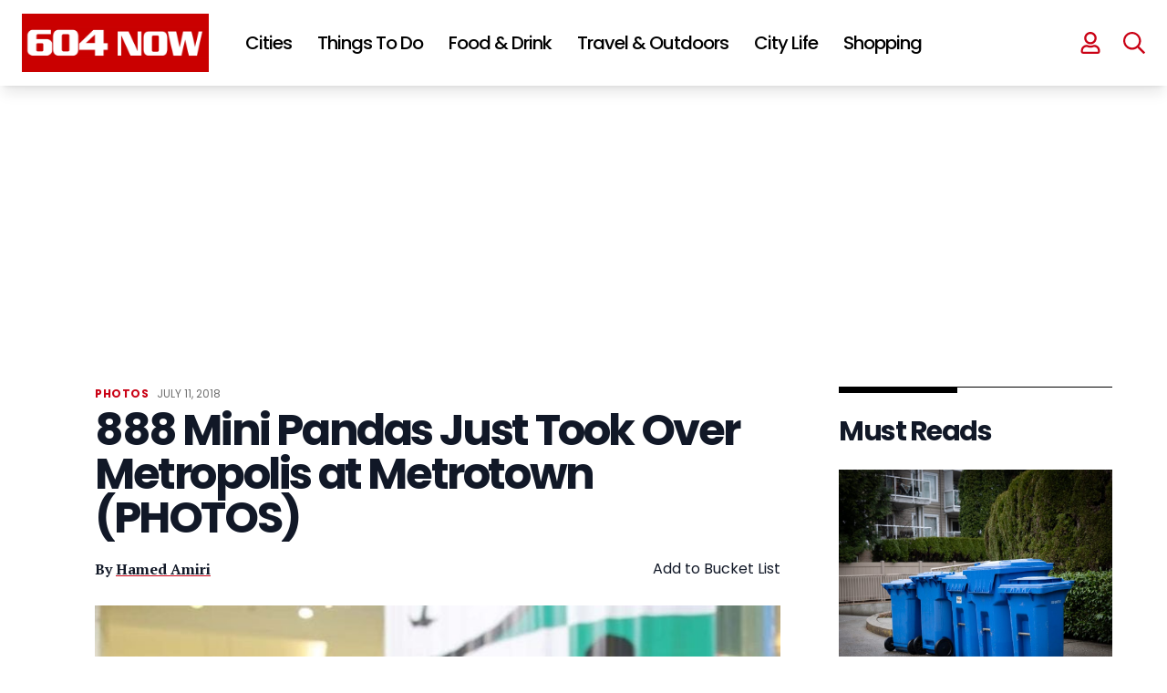

--- FILE ---
content_type: text/html
request_url: https://api.intentiq.com/profiles_engine/ProfilesEngineServlet?at=39&mi=10&dpi=936734067&pt=17&dpn=1&iiqidtype=2&iiqpcid=6ebb0bc7-7a06-413c-aed8-72884945ac09&iiqpciddate=1768707134833&pcid=304fa1c9-b160-46df-ab71-657d5c3f7bea&idtype=3&gdpr=0&japs=false&jaesc=0&jafc=0&jaensc=0&jsver=0.33&testGroup=A&source=pbjs&ABTestingConfigurationSource=group&abtg=A&vrref=https%3A%2F%2F604now.com
body_size: 58
content:
{"abPercentage":97,"adt":1,"ct":2,"isOptedOut":false,"data":{"eids":[]},"dbsaved":"false","ls":true,"cttl":86400000,"abTestUuid":"g_29261624-7c72-402a-8d23-9b6b95f2a302","tc":9,"sid":-1270478431}

--- FILE ---
content_type: text/html; charset=utf-8
request_url: https://www.google.com/recaptcha/api2/aframe
body_size: 268
content:
<!DOCTYPE HTML><html><head><meta http-equiv="content-type" content="text/html; charset=UTF-8"></head><body><script nonce="oDU2WLN4me9nz_VFnXuqKA">/** Anti-fraud and anti-abuse applications only. See google.com/recaptcha */ try{var clients={'sodar':'https://pagead2.googlesyndication.com/pagead/sodar?'};window.addEventListener("message",function(a){try{if(a.source===window.parent){var b=JSON.parse(a.data);var c=clients[b['id']];if(c){var d=document.createElement('img');d.src=c+b['params']+'&rc='+(localStorage.getItem("rc::a")?sessionStorage.getItem("rc::b"):"");window.document.body.appendChild(d);sessionStorage.setItem("rc::e",parseInt(sessionStorage.getItem("rc::e")||0)+1);localStorage.setItem("rc::h",'1768707144151');}}}catch(b){}});window.parent.postMessage("_grecaptcha_ready", "*");}catch(b){}</script></body></html>

--- FILE ---
content_type: text/css
request_url: https://604now.com/wp-content/themes/604now2022/css/events.css?ver=1.0.86
body_size: 2165
content:
.tribe-events-view{background-color:#f7f7f7}.tribe-events-single-event-description figure{max-width:100%}#tribe-events-pg-template{padding:0!important}#tribe-events-footer{padding:20px}.tribe-events-calendar-day__event-header,.tribe-events-calendar-latest-past__event-header,.tribe-events-calendar-list__event-header,.tribe_events header{padding:0!important}.tribe-events-view--day p,.tribe-events-view--day span,.tribe-events-view--list p,.tribe-events-view--list span{color:#000}.tribe-events-c-top-bar__datepicker-desktop,.tribe-events-c-top-bar__datepicker-mobile,.tribe-events-calendar-day__event-venue,.tribe-events-calendar-day__event-venue span,.tribe-events-calendar-latest-past__event-venue,.tribe-events-calendar-latest-past__event span,.tribe-events-calendar-list__event-venue,.tribe-events-calendar-list__event-venue span,.tribe-events-view--day *,.tribe-events-view--list *,.tribe-events .tribe-events-calendar-day__event-description,.tribe-events
	.tribe-events-calendar-day__event-description
	p
	.tribe-events-header__events-bar
	*,.tribe-events .tribe-events-calendar-latest-past__event-description,.tribe-events .tribe-events-calendar-latest-past__event-description p,.tribe-events .tribe-events-calendar-list__event-description,.tribe-events .tribe-events-calendar-list__event-description p,.tribe-filter-bar-c-pill__pill,.tribe-filter-bar-c-pill__pill *{font-family:Poppins,sans-serif,serif!important}.tribe-events .tribe-events-calendar-day__event-description,.tribe-events .tribe-events-calendar-latest-past__event-description,.tribe-events .tribe-events-calendar-list__event-description{width:100%!important}.tribe-events-c-top-bar__datepicker-desktop,.tribe-events-c-top-bar__datepicker-mobile{font-weight:500;line-height:18px;color:#000;font-size:17px}.tribe-events .tribe-events-calendar-list__event-description,.tribe-events .tribe-events-calendar-list__event-description p{color:#707070!important;font-weight:400;font-family:"PT Serif",serif!important;line-height:24px!important;font-size:16px!important}.tribe-events-c-nav__day,.tribe-events-c-nav__day *,.tribe-events-c-nav__list,.tribe-events-c-nav__list *,.tribe-events-c-subscribe-dropdown__button-text,.tribe-events-c-top-bar__today-button,.tribe-events-c-view-selector__button-text,.tribe-events-calendar-day__event-date-tag-datetime,.tribe-events-calendar-day__event-date-tag-datetime *,.tribe-events-calendar-day__event-title,.tribe-events-calendar-day__event-title-link,.tribe-events-calendar-latest-past__event-date-tag-datetime,.tribe-events-calendar-latest-past__event-date-tag-datetime *,.tribe-events-calendar-latest-past__event-title,.tribe-events-calendar-latest-past__event-title-link,.tribe-events-calendar-list__event-date-tag-datetime,.tribe-events-calendar-list__event-date-tag-datetime *,.tribe-events-calendar-list__event-title,.tribe-events-calendar-list__event-title-link,.tribe-events-pro-map__event-title{font-family:Poppins,sans-serif,Arial,Helvetica!important;font-weight:700}.tribe-events-calendar-list__event-title{margin-bottom:0!important}.tribe-events-pro
	.tribe-events-pro-map__event-card-wrapper--active
	.tribe-events-pro-map__event-card-button{border:1px solid #ca0114!important}.tribe-events-c-view-selector__button-text{font-size:1.3rem!important}.tribe-events-pro-map__event-title{font-size:17px!important}.tribe-events-view--list p{font-size:16px;line-height:20px}.tribe-events-pro-map__event-title,.tribe-events-pro-photo__event-title-link,.tribe-events-view--day h1,.tribe-events-view--list h1,.tribe-events .tribe-events-calendar-day__event-title-link,.tribe-events .tribe-events-calendar-latest-past__event-title-link{line-height:1.25em!important;font-family:Poppins,sans-serif,Arial,Helvetica!important}.tribe-events .tribe-events-calendar-day__event-title-link a:hover,.tribe-events .tribe-events-calendar-latest-past__event-title-link a:hover,.tribe-events .tribe-events-calendar-list__event-title-link a:hover{text-decoration:none}.tribe-common--breakpoint-medium.tribe-events
	.tribe-common-c-btn.tribe-events-c-search__button{background:#ca0114;border-radius:0;font-family:Poppins,sans-serif,Arial,Helvetica!important;font-size:16px;font-weight:700}.tribe-common--breakpoint-medium.tribe-events
	.tribe-common-c-btn.tribe-events-c-search__button:hover{background:#b10000}.tribe-events
	.tribe-events-c-subscribe-dropdown__container
	.tribe-events-c-subscribe-dropdown__button{color:#000;text-decoration:none;padding:.75em;text-transform:uppercase;font-family:Poppins,sans-serif,Arial,Helvetica;font-size:18px;border:1px solid #ca0114;display:flex!important;align-items:center!important;width:auto}.single-tribe_events
	.tribe-events
	.tribe-events-c-subscribe-dropdown__container,.tribe-block__events-link
	.tribe-events
	.tribe-events-c-subscribe-dropdown__container{width:220px}.tribe-events-c-subscribe-dropdown__button-text{font-size:16px!important}.tribe-events
	.tribe-events-c-subscribe-dropdown__container
	.tribe-events-c-subscribe-dropdown__button:focus,.tribe-events
	.tribe-events-c-subscribe-dropdown__container
	.tribe-events-c-subscribe-dropdown__button:focus-within,.tribe-events
	.tribe-events-c-subscribe-dropdown__container
	.tribe-events-c-subscribe-dropdown__button:hover{background:#ca0114!important}.tribe-events .tribe-events-c-subscribe-dropdown__content *{font-weight:400!important;font-family:Poppins,sans-serif,serif!important}.tribe-filter-bar-c-pill__pill-label{font-size:14px!important}.tribe-filter-bar
	.tribe-filter-bar-c-pill--button
	.tribe-filter-bar-c-pill__pill:hover{border-color:#ca0114}.tribe-events .datepicker .day.active{background:#ca0114}.tribe-events-header .tribe-filter-bar{margin-bottom:0!important}.tribe-events-view.tribe-common--breakpoint-medium .tribe-common-l-container{padding-top:50px!important;padding-bottom:50px!important}.tribe-events-pro-photo__event-title-link{font-family:Poppins,sans-serif!important;font-size:20px!important}.tribe-common .tribe-common-c-svgicon,.tribe-events-pro
	.tribe-events-pro-week-grid__header-column--current
	.tribe-events-pro-week-grid__header-column-daynum-link{color:#ca0114!important}.tribe-events-related-events-title,.tribe-related-events{display:none!important}.sidebar-day-of-week{font-weight:700!important;font-size:17px!important}.sidebar-time{font-size:14.8px!important}.event-venue-title{color:#ca0114!important;font-size:16px!important}.tribe-filter-bar-c-pill__pill{border-radius:0!important}.tribe-events-pro-week-grid__multiday-event-wrapper
	.tribe-events-pro-week-grid__multiday-event-bar-inner{background:#ca0000!important}.tribe-events-calendar-month__calendar-event,.tribe-events-calendar-month__calendar-event-title-link,.tribe-events-pro-week-grid__event-title,.tribe-events-pro-week-grid__multiday-event-wrapper
	.tribe-events-pro-week-grid__multiday-event-bar-title{color:#fff!important;font-size:.9rem!important;font-family:Poppins,sans-serif!important;opacity:1!important}.tribe-events-pro-week-grid__event-link-inner,.tribe-events
	.tribe-events-calendar-month__multiday-event-wrapper+.tribe-events-calendar-month__calendar-event{background:#ca0000!important}.tribe-events-calendar-month__header-column-title-desktop,.tribe-events-pro-week-grid__header-column-weekday{font-family:Poppins,sans-serif!important;font-size:20px!important}.tribe-events-pro-week-grid__header-column-daynum{font-family:Poppins,sans-serif!important}.tribe-events-pro .tribe-events-pro-week-grid__multiday-event-wrapper{margin-bottom:6px!important}.tribe-events-calendar-month__calendar-event-multiday-recurring-icon,.tribe-events-pro-week-grid__event-datetime{color:#fff!important}.tribe-events-calendar-month__calendar-event-tooltip-title,.tribe-events-calendar-month__calendar-event-tooltip-title a,.tribe-events-pro-week-grid__event-tooltip-title-link{font-weight:700!important;text-transform:uppercase!important;color:#000!important;font-family:Poppins,sans-serif,Arial,Helvetica!important}.remove-margin{margin-top:0!important;margin-bottom:0!important}.detail-header{font-family:Poppins,sans-serif,Arial,Helvetica!important;color:#111827!important;font-weight:800!important;letter-spacing:-.05em!important;font-size:1.125rem}.tribe-country-name,.tribe-delimiter,.tribe-locality,.tribe-postal-code,.tribe-region,.tribe-street-address{font-family:"PT Serif"!important}.tribe-events-event-meta dd{margin-bottom:0!important}.tribe-events-event-meta dl{margin-top:0!important;margin-bottom:0!important}.tribe-events
	.tribe-events-c-subscribe-dropdown__container
	.tribe-events-c-subscribe-dropdown__button:focus
	.tribe-common-c-svgicon--cal-export,.tribe-events
	.tribe-events-c-subscribe-dropdown__container
	.tribe-events-c-subscribe-dropdown__button:focus
	.tribe-common-c-svgicon--caret-down,.tribe-events
	.tribe-events-c-subscribe-dropdown__container
	.tribe-events-c-subscribe-dropdown__button:hover
	.tribe-common-c-svgicon--cal-export,.tribe-events
	.tribe-events-c-subscribe-dropdown__container
	.tribe-events-c-subscribe-dropdown__button:hover
	.tribe-common-c-svgicon--caret-down{color:#fff!important}.tribe-events-single-event-description .c-link,.tribe-events-single-event-description a{color:#ca0114!important}.tribe-events-single-event-description blockquote{margin:0 0 1.5em .75em!important;padding:.75em!important;border-left:3px solid #444!important;color:#000!important;background:#f7f7f7!important}.tribe-events-content blockquote:after,.tribe-events-content blockquote:before{content:""!important}.tribe-events-single-event-description blockquote p:last-of-type{margin-bottom:0!important;margin-top:0!important}.tribe-events-header .tribe-filter-bar,.tribe-events-header .tribe-filter-bar--horizontal,.tribe-filter-bar,.tribe-filter-bar--horizontal{display:block!important}.event_list_desc{padding:20px!important;background:#fff;width:50%!important}.tribe-common-g-row{margin-left:0!important;margin-right:0!important}.event-meta-cat,.event-meta-cat a{color:#ca0000!important;font-weight:700;font-size:14px}.featured_img_event,.featured_img_event a{height:100%}.featured_img_event a img{-o-object-fit:cover;object-fit:cover;height:100%}.tribe-events-calendar-latest-past__event-description{margin-top:0!important;display:flex!important;align-items:center}.tribe-events-calendar-latest-past__event-description p{font-size:14.4px!important}.date-tag .event-details-button{color:#000!important;text-decoration:none!important;padding:.5em .75em!important;text-transform:uppercase;font-size:15px!important;border:1px solid #ca0000!important;margin-top:16px!important}.date-tag .event-details-button:hover{background:#970000!important;border:1px solid #970000!important;color:#fff!important}.event-meta{padding:48px 24px!important}.tribe-events-calendar-day__event-description{margin-bottom:12px!important}.event-meta-wrap{background:#fbfbfd}.event-details-button-wrapper{display:inline-flex!important;align-items:flex-end!important;height:auto!important}.tribe-events
	.tribe-events-calendar-latest-past__event-featured-image-link:focus,.tribe-events
	.tribe-events-calendar-latest-past__event-featured-image-link:hover{opacity:1!important}.featured_img_event{width:100%!important}@media only screen and (max-width:768px){.event_list_desc{width:100%!important}.tribe-common
		.tribe-events-calendar-latest-past__event-description.tribe-common-a11y-hidden{display:block!important;visibility:visible!important}.event-meta{padding:18px!important}.date-tag{display:flex;flex-direction:column!important}}.tribe-events-view.alignwide{margin:0 auto;max-width:none!important;width:100%}#tribe-community-events{border:none!important}#tribe-community-events>*{font-family:Poppins!important}#tribe-community-events h2{font-weight:700!important}#tribe-events-pg-template .tribe-community-events-content{padding-top:56px;padding-bottom:56px}#tribe-events-pg-template .add-new{background:#ca0114;font-family:Poppins,sans-serif,Arial,Helvetica!important;font-size:16px;text-transform:none;font-weight:400}#tribe-events-pg-template .add-new:hover{background:#b10000}#tribe-events-pg-template .tribe-community-events-list-title{font-size:1.5rem;line-height:2rem;letter-spacing:-.05em;font-weight:700}@media (min-width:600px){#tribe-events-pg-template .tribe-community-events-list-title{font-size:2.25rem;line-height:2.5rem}}.tribe-events-header{background:#ca0114!important}.search-event-header .add-event-link,.search-events-heading,.tribe-common .tribe-events-c-view-selector .tribe-common-c-svgicon,.tribe-events-c-events-bar__views .tribe-events-c-view-selector__button-text,.tribe-events-c-messages__message-list-item,.tribe-events-header__messages .tribe-common-c-svgicon--messages-not-found,.tribe-events-header__messages .tribe-common-c-svgicon--messages-not-found path,.tribe-filter-bar-c-clear-button,.tribe-filter-bar-c-clear-button *,.tribe-filter-bar-c-clear-button .tribe-common-c-svgicon{color:#fff!important}.search-event-header .add-event-link:hover{color:#fff!important;text-decoration:underline}.tribe-events-header__messages .tribe-common-c-svgicon--messages-not-found path,.tribe-filter-bar-c-clear-button .tribe-common-c-svgicon path{stroke:#fff!important}@media only screen and (max-width:500px){.main-list,.top-bar-wrap{padding-top:30px!important}.tribe-events
		.tribe-events-c-events-bar
		.tribe-common-form-control-text__input{margin-top:0!important;min-height:40px}.filter-toggle,.filter-toggle #filters-closed,.filter-toggle #filters-closed svg,.filter-toggle #filters-closed svg path,.filter-toggle .filter-open,.filter-toggle>*,.tribe-events-c-view-selector__button-icon svg{color:#fff!important}.filter-toggle #filters-closed svg,.filter-toggle #filters-closed svg path{stroke:#fff!important}.tribe-events-c-view-selector__button-icon svg path{fill:#fff!important}}.tribe-events-header__breadcrumbs{margin-bottom:-40px!important;color:#fff!important;width:calc(var(--tec-grid-width-default) + var(--tec-grid-gutter-page)*2)!important;margin-left:auto!important;margin-right:auto!important;padding-left:42px!important;padding-right:42px!important;padding-top:56px!important}.tribe-events-header__breadcrumbs li,.tribe-events-header__breadcrumbs li a,.tribe-events-header__breadcrumbs li span{color:#fff!important;font-size:22px}.tribe-events .tribe-events-header__breadcrumbs svg path{fill:#fff!important}@media only screen and (max-width:500px){.tribe-events-header__breadcrumbs{margin-bottom:-25px!important;color:#fff!important;width:100%!important;padding-left:19.5px!important;padding-right:19.5px!important;padding-top:20px!important}.tribe-events-header__breadcrumbs li,.tribe-events-header__breadcrumbs li a,.tribe-events-header__breadcrumbs li span{font-size:18px}}.tribe-common-form-control-toggle__label{color:#fff!important}.tribe-events-pro-venue__meta{background:#ca0114!important}.tribe-events-pro .tribe-events-pro-venue__meta{border:none!important;width:calc(var(--tec-grid-width-default) + var(--tec-grid-gutter-page)*2)!important;margin:32px auto!important}.single-tribe_venue .tribe-country-name,.single-tribe_venue .tribe-delimiter,.single-tribe_venue .tribe-events-pro-venue__meta-address-directions-link,.single-tribe_venue .tribe-events-pro-venue__meta-title,.single-tribe_venue .tribe-locality,.single-tribe_venue .tribe-postal-code,.single-tribe_venue .tribe-region,.single-tribe_venue .tribe-street-address{color:#fff!important}.single-tribe_venue .tribe-common .tribe-common-c-svgicon__svg-stroke{stroke:#fff!important}.single-tribe_venue .top-bar-wrap,.single-tribe_venue .tribe-events-header__breadcrumbs{display:none!important}.single-tribe_venue .tribe-events-pro-venue__meta-address-icon-svg{margin-top:5px!important}.tribe-events-view .top-bar-wrap{display:flex;flex-wrap:wrap}.tribe-events-header__events-bar{flex:1 0 100%!important}.tribe-events-c-top-bar,.tribe-filter-bar{flex:1 0 50%!important}

--- FILE ---
content_type: text/plain; charset=utf-8
request_url: https://ads.adthrive.com/http-api/cv2
body_size: 9811
content:
{"om":["-0pjoqFO2ao","-Cu7eRsD_do","00xbjwwl","03ory6zo","0RF6rOHsv7/kzncxnKJSjw==","0b0m8l4f","0l4211251bbpm","0sm4lr19","1","10011/1013e764d636cb30c882620822ac5139","10011/85b3538a4c09b1a734dbf0ebf99843e3","10011/e74e28403778da6aabd5867faa366aee","1028_8728253","10310289136970_686690145","10ua7afe","110_584799581434975825","11142692","11212184","11509227","11560071","11625846","1185:1610326728","11896988","11999803","12010080","12010084","12010088","12123650","12142259","12151247","12219553","12219554","12219563","12219631","12219632","12219633","12219634","124684_158","124843_8","124844_19","124848_7","124853_7","12491645","12491687","12850756","12_74_18107025","12_74_18107088","12gfb8kp","1374w81n","13mvd7kb","1610326628","1610326728","1611092","16x7UEIxQu8","176_CR52149824","17_24104645","17_24104687","17_24104693","17_24104696","17_24104726","17_24632118","17_24632125","17_24683314","17_24683317","17_24696332","17_24696334","17_24766942","17_24766947","17_24766959","17_24766964","17_24766970","17_24766984","17_24766988","17_24767215","17_24767217","17_24767222","17_24767229","17_24767234","17_24767241","17_24767245","17_24767248","17_24767251","1832l91i","1891/84813","1891/84814","19298r1igh7","19r1igh7","1dwefsfs","1h2987yhpl7","1h7yhpl7","1kpjxj5u","1ktgrre1","1m7ow47i","1r7rfn75","1zjn1epv","1zp8pjcw","1zuc5d3f","1zx7wzcw","202430_200_EAAYACog7t9UKc5iyzOXBU.xMcbVRrAuHeIU5IyS9qdlP9IeJGUyBMfW1N0_","202430_200_EAAYACogIm3jX30jHExW.LZiMVanc.j-uV7dHZ7rh4K3PRdSnOAyBBuRK60_","202430_200_EAAYACogfp82etiOdza92P7KkqCzDPazG1s0NmTQfyLljZ.q7ScyBDr2wK8_","20421090_200_EAAYACogwcoW5vogT5vLuix.rAmo0E1Jidv8mIzVeNWxHoVoBLEyBJLAmwE_","206_553799","2132:45327625","2132:45512169","2132:45596424","2132:45919811","2132:45977549","2132:45999649","2132:46038615","2132:46039466","2149:10868755","2149:12123650","2149:12151096","2149:12160736","2179:587183202622605216","2179:594033992319641821","21_rnvjtx7r","2249:567996566","2249:581439030","2249:694710256","2249:703059924","2249:703430542","2249:703670433","2249:704193601","2249:704251784","226226131","226226132","2307:0b0m8l4f","2307:0hly8ynw","2307:17k5v2f6","2307:19r1igh7","2307:1h7yhpl7","2307:1m7ow47i","2307:1zuc5d3f","2307:27s3hbtl","2307:2xe5185b","2307:31yw6nyu","2307:3o9hdib5","2307:3zp8ouf1","2307:4b80jog8","2307:4sq1av6h","2307:4yevyu88","2307:5jbgzliz","2307:64x7dtvi","2307:794di3me","2307:7xb3th35","2307:8fdfc014","2307:98xzy0ek","2307:9925w9vu","2307:9jse9oga","2307:9mspm15z","2307:9r15vock","2307:a566o9hb","2307:be4hm1i2","2307:bj4kmsd6","2307:byle7ryp","2307:c1hsjx06","2307:cv2huqwc","2307:djmuaamh","2307:duxvs448","2307:ekv63n6v","2307:f7ednk5y","2307:fmmrtnw7","2307:fphs0z2t","2307:hauz7f6h","2307:hj19jbl9","2307:jd035jgw","2307:jwavavoo","2307:lp37a2wq","2307:lz23iixx","2307:n9sgp7lz","2307:ndestypq","2307:nv5uhf1y","2307:o4v8lu9d","2307:ouycdkmq","2307:pefxr7k2","2307:ppn03peq","2307:r8cq6l7a","2307:rifj41it","2307:s2ahu2ae","2307:s4s41bit","2307:sk4ge5lf","2307:tteuf1og","2307:tty470r7","2307:u5zlepic","2307:v1oc480x","2307:vf0dq19q","2307:w15c67ad","2307:wkgmcn8j","2307:wpkv7ngm","2307:xc88kxs9","2307:z58lye3x","2409_15064_70_85445183","2409_15064_70_85445193","2409_15064_70_85540796","2409_15064_70_85809022","2409_15064_70_85809046","2409_15064_70_85809050","2409_15064_70_85809052","2409_15064_70_86112923","2409_25495_176_CR52092918","2409_25495_176_CR52092919","2409_25495_176_CR52092920","2409_25495_176_CR52092921","2409_25495_176_CR52092922","2409_25495_176_CR52092923","2409_25495_176_CR52092954","2409_25495_176_CR52092956","2409_25495_176_CR52092957","2409_25495_176_CR52092959","2409_25495_176_CR52150651","2409_25495_176_CR52153848","2409_25495_176_CR52153849","2409_25495_176_CR52175340","2409_25495_176_CR52178314","2409_25495_176_CR52178315","2409_25495_176_CR52178316","2409_25495_176_CR52186411","2409_25495_176_CR52188001","242366065","24598434","246638579","24694809","25048620","25_0l51bbpm","25_13mvd7kb","25_52qaclee","25_53v6aquw","25_87z6cimm","25_8b5u826e","25_a9gy0zdv","25_cfnass1q","25_fjzzyur4","25_m2n177jy","25_op9gtamy","25_oz31jrd0","25_pvjtapo1","25_pz8lwofu","25_sgaw7i5o","25_sqmqxvaf","25_ti0s3bz3","25_utberk8n","25_x716iscu","25_xz6af56d","25_yi6qlg3p","25_ztlksnbe","25_zwzjgvpw","262592","2662_200562_7546334","2662_200562_7546344","2662_200562_8172724","2662_200562_8172741","2662_200562_8182931","2662_200562_8182933","2662_200562_8182956","2662_255125_T26309109","2676:80072821","2676:85807307","2676:85807320","2676:85807326","2676:85807351","2711_15051_12151096","2711_64_11999803","2711_64_12142265","2711_64_12151096","2711_64_12160736","2715_9888_262592","2715_9888_440681","2715_9888_549410","2715_9888_551337","27161459","2729809prc8","2760:176_CR52092918","2760:176_CR52092921","2760:176_CR52092956","2760:176_CR52175339","2760:176_CR52175340","2760:176_CR52178315","2760:176_CR52178316","2760:176_CR52188001","2760:176_CR52190519","27s3hbtl","28925636","28929686","28933536","28u7c6ez","29102835","29402249","29414696","29414711","29414845","29451548","2974:8168476","2974:8168539","2974:8172738","2974:8172741","2974:8182923","29_695879872","29_695879898","29_696964702","2_206_554442","2_206_554443","2fewfcvj","2xe5185b","2y5a5qhb","3003185","3018/7bde77b5ea7700479e9d98db672b3e5a","3018/ebc6b512877d64e96260ef08dc7cf82c","306_24766946","306_24767217","306_82972-543683-2632449","308_125203_14","308_125204_11","318294159","32975686","32j56hnc","3335_25247_700109379","3335_25247_700109389","3335_25247_700109391","33603859","33604490","33604871","33605687","33608492","33608958","33627470","33627671","34018819","34182009","34216164","34534170","3490:CR52092918","3490:CR52092919","3490:CR52092920","3490:CR52092921","3490:CR52092922","3490:CR52092923","3490:CR52175339","3490:CR52175340","3490:CR52178314","3490:CR52178315","3490:CR52178316","3490:CR52186411","3490:CR52212686","3490:CR52212688","34eys5wu","3658_103719_t3gzv5qs","3658_136236_fphs0z2t","3658_15032_5loeumqb","3658_15032_r8cq6l7a","3658_15078_u5zlepic","3658_15761_T26365763","3658_175625_be4hm1i2","3658_22079_hauz7f6h","3658_519209_lz23iixx","3658_603555_bj4kmsd6","3658_87799_3mzmxshy","36_46_11063302","36_46_11125455","36_46_12147059","3702_139777_24765458","3702_139777_24765461","3702_139777_24765466","3702_139777_24765477","3702_139777_24765494","3702_139777_24765529","3702_139777_24765531","3702_139777_24765537","3702_139777_24765546","3702_139777_24765548","3702_139777_24765550","381513943572","3858:12536510","39350186","39364467","3LMBEkP-wis","3ccf6826-89da-4ebe-ad62-c48270cf0432","3g7svtxa","3irzr1uu","3mzmxshy","3o9hdib5","3v2n6fcp","3x7t8epg","3yuxoojp","4083IP31KS13kodabuilt_2a649","409_192547","409_216326","409_216384","409_216386","409_216387","409_216396","409_216402","409_216406","409_216407","409_216416","409_216418","409_216506","409_223589","409_223599","409_225978","409_225980","409_225982","409_225983","409_225987","409_225988","409_225990","409_226312","409_226314","409_226321","409_226322","409_226331","409_226332","409_226336","409_226342","409_226344","409_226347","409_226351","409_226352","409_226361","409_226362","409_226366","409_226374","409_227223","409_227224","409_227226","409_228054","409_228059","409_228064","409_228070","409_228115","409_228348","409_228349","409_228350","409_228351","409_228354","409_228356","409_228358","409_228362","409_228363","409_228385","409_230714","409_230717","409_230718","409_230721","409_230728","409_235268","42569692","43163373","43910314","439246469228","43a7ptxe","43ij8vfd","440681","44629254","45327625","458901553568","45astvre","461992080","4642109_46_12123650","4642109_46_12142259","46_12123650","46_12142259","47192068","481703827","48424543","485027845327","48574716","48594493","48739100","48877306","49175728","49199529","4941614","4947806","4972638","4972640","4afca42j","4aqwokyz","4b80jog8","4f544082-6601-47bc-8a48-cb34172de630","4fk9nxse","4qxmmgd2","4tgls8cg","4yevyu88","4zai8e8t","50479792","509900559","51372397","514819301","521_425_203499","521_425_203500","521_425_203501","521_425_203504","521_425_203505","521_425_203507","521_425_203508","521_425_203509","521_425_203515","521_425_203517","521_425_203518","521_425_203519","521_425_203525","521_425_203526","521_425_203529","521_425_203534","521_425_203535","521_425_203536","521_425_203542","521_425_203543","521_425_203609","521_425_203611","521_425_203614","521_425_203615","521_425_203617","521_425_203620","521_425_203621","521_425_203623","521_425_203632","521_425_203633","521_425_203635","521_425_203636","521_425_203647","521_425_203650","521_425_203651","521_425_203653","521_425_203657","521_425_203659","521_425_203660","521_425_203668","521_425_203673","521_425_203674","521_425_203675","521_425_203676","521_425_203677","521_425_203679","521_425_203680","521_425_203681","521_425_203683","521_425_203686","521_425_203687","521_425_203689","521_425_203692","521_425_203695","521_425_203700","521_425_203702","521_425_203703","521_425_203705","521_425_203706","521_425_203708","521_425_203709","521_425_203711","521_425_203712","521_425_203714","521_425_203728","521_425_203729","521_425_203730","521_425_203731","521_425_203732","521_425_203733","521_425_203738","521_425_203739","521_425_203742","521_425_203744","521_425_203745","521_425_203747","521_425_203748","521_425_203863","521_425_203864","521_425_203865","521_425_203867","521_425_203868","521_425_203872","521_425_203877","521_425_203878","521_425_203879","521_425_203880","521_425_203885","521_425_203887","521_425_203890","521_425_203892","521_425_203893","521_425_203894","521_425_203897","521_425_203898","521_425_203899","521_425_203900","521_425_203901","521_425_203907","521_425_203909","521_425_203912","521_425_203917","521_425_203918","521_425_203924","521_425_203926","521_425_203928","521_425_203929","521_425_203932","521_425_203933","521_425_203934","521_425_203936","521_425_203940","521_425_203943","521_425_203946","521_425_203947","521_425_203948","521_425_203952","521_425_203959","521_425_203961","521_425_203965","521_425_203968","521_425_203969","521_425_203970","521_425_203972","521_425_203973","521_425_203975","521_425_203976","521_425_203977","521_425_203978","521_425_203981","521_425_203982","522_119_6200711","52787751","53db10ch","53osz248","53v6aquw","542854698","54539649","54779847","54779856","549410","5510:cymho2zs","5510:kecbwzbd","5510:ouycdkmq","5510:pefxr7k2","5510:quk7w53j","55116643","55116647","55167461","553781814","554443","554471","554478","55601846","5563_66529_OADD2.10239397485002_1FLORUX8AK1U6Y8NF","5563_66529_OADD2.10239402530587_1GDQ9HISWK1V8GZD7","5563_66529_OADD2.1316115555005011_1PNQA7FM52TR1BL","5563_66529_OADD2.1316115555006019_1AQHLLNGQBND5SG","5563_66529_OADD2.1316115555006035_1BOR557HKKGBS8T","5563_66529_OADD2.1316115555006067_1AFF9YF5EFIKTFD","5563_66529_OADD2.1324911647936571_1LSIB1P9G0X5U4M","5563_66529_OADD2.1324911647936587_1DY6BY7YN9IJHFZ","5563_66529_OADD2.7284328140867_1QMTXCF8RUAKUSV9ZP","5563_66529_OADD2.7284328163393_196P936VYRAEYC7IJY","5563_66529_OADD2.7353135343869_1G0D9YQUG9JX02VYLG","5563_66529_OADD2.7353139434767_1YTRZTK38UE4FT14JR","5563_66529_OAIP.1a822c5c9d55f8c9ff283b44f36f01c3","5563_66529_OAIP.42b6cf446e6e28a6feded14340c6b528","5563_66529_OAIP.4d6d464aff0c47f3610f6841bcebd7f0","5563_66529_OAIP.7139dd6524c85e94ad15863e778f376a","5563_66529_OAIP.7eb88eea24ecd8378362146ed759f459","5563_66529_OAIP.9fe96f79334fc85c7f4f0d4e3e948900","55651486","55726194","557_409_216366","557_409_216396","557_409_216486","557_409_216596","557_409_216604","557_409_220139","557_409_220149","557_409_220343","557_409_220344","557_409_220353","557_409_220364","557_409_220368","557_409_223589","557_409_225988","557_409_227223","557_409_228055","557_409_228064","557_409_228065","557_409_228105","557_409_228115","557_409_228349","557_409_228354","557_409_228363","557_409_230713","557_409_230714","557_409_230729","557_409_231917","55826909","558_93_cv2huqwc","558_93_lz23iixx","558_93_m2n177jy","558_93_oz31jrd0","558_93_pz8lwofu","558_93_sqmqxvaf","558_93_ztlksnbe","558_93_zwzjgvpw","55965333","560_74_16223118","560_74_16223126","560_74_18268031","561282405","5626536529","56341213","5636:12023787","565329942","56566551","56610466","56635908","56635955","56648250","5670:8168475","5670:8172724","5670:8172729","5670:8182923","5670:8182927","56794606","56824595","57161236","5726507757","5726507825","5726594343","576777115309199355","576857699833602496","58117332","58310259131_553781814","583652883178231326","585139266317201118","588463996220411211","589289985696794383","591283456202345442","59751535","59751569","59751572","59780474","59818357","59873208","59873222","59873223","59873230","5auirdnp","5dd5limo","5e039c9c-5936-40a9-88df-5d43eb04da5c","5ia3jbdy","5iujftaz","5jbgzliz","5rd4wk9i","5xj5jpgy","600618969","6026507537","6026574625","605367465","60618611","607398299","60860686","609577512","60f5a06w","61082324","61085224","61102860","61102880","61210719","61381263","61444664","61543386","61643784","61682408","61823068","61900466","61916211","61916223","61916225","61916227","61916229","61916233","61916243","61932920","61932925","61932933","61932957","62019442","62019681","62020288","620646535425","62187798","62217768","62217802","6226505231","6226505239","6226528671","6250_66552_1078081054","627227759","627290883","627309156","627309159","627506494","627506662","627506665","628015148","628086965","628153053","628222860","628223277","628360579","628444259","628444433","628444439","628456310","628456379","628456382","628456391","628622163","628622166","628622172","628622178","628622241","628622244","628622247","628622250","628683371","628687043","628687157","628687460","628687463","628803013","628841673","628990952","629007394","629009180","629167998","629168001","629168010","629168565","629171196","629171202","62917449","629255550","629350437","62946736","62946743","62946748","62946751","629488423","62949920","62959950","62977989","62980343","62980383","62980385","62981075","629817930","62981822","62983827","62987257","62987258","629984747","630137823","63047277","63054108","63069895","6365_61796_729220897126","6365_61796_784844652399","6365_61796_784880263591","6365_61796_784880274628","6365_61796_784880275132","6365_61796_787899938824","640134996606","645291104","648104664","648104695","64x7dtvi","651637446","651637459","651637461","651637462","652348590","6547_67916_72BYsYjB0U3HoSBhlIS0","6547_67916_UdPluLEY0XBF6rtIfWFc","659216891404","659713728691","668017682","66_ubxqlryiklsidhz4fog1","670_9916_514411517","670_9916_574253771","670_9916_703430542","673321656","677843516","67swazxr","680_99480_685191118","680_99480_687081256","680_99480_687081443","680_99480_692218974","680_99480_696964702","680_99480_698281310","680_99480_700109377","680_99480_700109379","680_99480_700109383","680_99480_700109389","680_99480_700109391","680_99480_700109393","683692339","683730753","683738007","683738706","684137347","684141613","684492634","684493019","687541004","688070999","688078501","690_99485_1610326728","692192868","694906156","694912939","695879875","695879895","695879898","695879935","695943263","696314600","696332890","697189859","697189874","697189927","697189949","697189994","697190050","697525780","697525781","697525791","697525793","697525795","697525805","697525808","697525824","697525832","697876985","697876988","697876994","697876997","697876998","697877001","698543922","698637285","698637300","699183155","699485912","699812344","699812857","699813340","699824707","6bfbb9is","6c4b46ec-1f0d-4009-9cc1-c7b6d7ec12d1","6lmy2lg0","6n8K0pfqjXE","6p9v1joo","6zt4aowl","700109389","700109391","700109399","700117707","701083007","701276081","701278088","702397981","702423494","702759176","702759441","702759673","702759712","702759717","702838408","703430542","705524417","705910818","706276991","70_83447123","725271087996","725307736711","725307849769","726639375335","7354_111700_86509222","7354_138543_79507193","7354_138543_85445144","7354_138543_85445145","7354_138543_85445179","7354_138543_85445183","7354_138543_85445193","7354_138543_85445223","7354_138543_85445224","7354_138543_85807308","7354_138543_85807320","7354_138543_85807343","7354_138543_85809022","7354_138543_85809046","7354_138543_85809050","7354_229128_86128391","7546344","7809341","786935973586","78827816","79096186","791219470260","794di3me","7969_149355_19682095","7969_149355_44283562","7969_149355_45327624","7969_149355_45977549","7969_149355_45999649","7969_149355_46039897","7969_149355_46039901","7b00cdf6-127f-4d01-9f7a-5728b51a4c85","7cmeqmw8","7i30xyr5","7nnanojy","7o4w91vc","7pmot6qj","7qIE6HPltrY","7qygzyry","7x8f326o","7xb3th35","80072821","8064018","80ec5mhd","814nwzqa","8152859","8152878","8152879","82357aef-8363-4fd9-bfcd-eeafe29ab2f8","82ubdyhk","82ztrhy9","8341_230731_579593739337040696","8341_230731_588837179414603875","8341_230731_589289985696794383","8341_230731_591283456202345442","84578122","84zwpkj9","85444395","85444959","85444966","85444969","85445117","85445123","85445129","85445175","85445183","85445193","85540796","85807320","85807326","85807343","85807351","85808997","85809006","85809022","85809043","85809046","85809052","85809113","86470621","86509956","86509959","86621325","86621362","86621370","86621380","86621451","86888315","86888318","86888328","86888333","86888335","86888338","86888339","87z6cimm","88o5ox1x","8989558","8ax1f5n9","8b5u826e","8euh5txf","8fdfc014","8orkh93v","8s8c5dlv","8w4klwi4","9057/0328842c8f1d017570ede5c97267f40d","9057/211d1f0fa71d1a58cabee51f2180e38f","90_12219552","90_12219553","90_12219554","90_12219555","90_12219562","90_12219592","90_12219633","90_12219634","90_12491645","90_12491656","90_12491686","90_12552094","90_12837806","9351951","94119f49-0ab3-42a8-a547-0ed923c940f7","9425232","97_8152859","98xzy0ek","9925w9vu","9a613661-429e-44ad-9d17-bfa58a3bcf84","9e1x2zdt","9e2981x2zdt","9gar4hil","9j298se9oga","9jse9oga","9krcxphu","9l06fx6u","9mspm15z","9r15vock","9rqgwgyb","9rvsrrn1","9s4tjemt","9t2986gmxuz","9t6gmxuz","9y91aee3","Dt9tkFgPbK0","HFN_IsGowZU","JK8rCq1Svp0","LQVfri5Y2Fs","MIcBYCEIhGU","NplsJAxRH1w","QWY4kDSWU2M","RAKT2039000H","Rno6AJZ2sVI","YM34v0D1p1g","YlnVIl2d84o","_2Ddn1kJUvs","_P-zIIc5ugE","_d0w_WH8tQE","a0oxacu8","a1vt6lsg","a2uqytjp","a4nw4c6t","a566o9hb","a_LUskvSukE","aaa396b3-86dd-441a-b995-125d8c4cfd90","abhu2o6t","axa2hq5l","b3sqze11","b90cwbcd","be4hm1i2","bj2984kmsd6","bj4kmsd6","blXOWD88304","bmp4lbzm","bpwmigtk","bu0fzuks","bzh08qq8","c1hsjx06","c1u7ixf4","c22985t9p0u","c25t9p0u","c75hp4ji","cbg18jr6","cd29840m5wq","cd40m5wq","co17kfxk","cqant14y","cr-0l3fmvs7uatj","cr-1fghe68cuatj","cr-1oplzoysu9vd","cr-1oplzoysuatj","cr-1oplzoysubwe","cr-1oplzoysubxe","cr-3f8qyes3uatj","cr-3f8qyes3ubwe","cr-3kc0l701uatj","cr-3kc0l701ubwe","cr-6ovjht2eu9vd","cr-6ovjht2euatj","cr-6ovjht2eubwe","cr-6ovjht2eubxe","cr-72occ8oluatj","cr-8ku72n5v39rgv2","cr-97pzzgzrubqk","cr-97y25lzsubqk","cr-98ru5j2subxf","cr-98ru5j2tubxf","cr-98utwg3tu9xg","cr-98xywk4vubxf","cr-9c_uyzk7qv8qeuzu","cr-9hxzbqc08jrgv2","cr-Bitc7n_p9iw__vat__49i_k_6v6_h_jce2vj5h_I4lo9gokm","cr-aaqt0j7wubwj","cr-aaqt0k0tubwj","cr-aaqt0k1vubwj","cr-aav1zg0qubwj","cr-aav1zg0rubwj","cr-aav22g0wubwj","cr-aav22g2tubwj","cr-aav22g2xubwj","cr-aavwye1uubwj","cr-aawz1h8tubwj","cr-aawz1i1wubwj","cr-aawz1i3pubwj","cr-aawz1i3tubwj","cr-aawz1i3xubwj","cr-aawz2m3rubwj","cr-aawz2m4qubwj","cr-aawz2m4yubwj","cr-aawz2m6pubwj","cr-aawz2m7tubwj","cr-aawz2m7uubwj","cr-aawz2m7xubwj","cr-aawz3f0uubwj","cr-aawz3f0wubwj","cr-aawz3f1rubwj","cr-aawz3f2subwj","cr-aawz3f2tubwj","cr-aawz3f3qubwj","cr-aawz3f3uubwj","cr-aawz3f3xubwj","cr-aawz3i5rubwj","cr-aawz3i6rubwj","cr-aawz3i6wubwj","cr-aepqm9vqubwe","cr-asu7gy2hu9vd","cr-b78bx3rbu9vd","cr-bh74t8gvubwe","cr-ddyy4m0s07tmu","cr-eevz5d0ty7tmu","cr-eh447mhhubwe","cr-erbryyfpu9vd","cr-etupep94uatj","cr-etupep94ubwe","cr-f6puwm2x27tf1","cr-fqhio6mbu9vd","cr-g7wv3g0qvft","cr-g7wv3gzqvft","cr-g7xv5i0qvft","cr-gaqt1_k4quarew5qntt","cr-gaqt1_k4quarex3qntt","cr-ghun4f53u9vd","cr-ghun4f53uatj","cr-ghun4f53ubwe","cr-ghun4f53ubxe","cr-h6q46o706lrgv2","cr-hxf9stx0u9vd","cr-hxf9stx0ubxe","cr-k1raq3v1uatj","cr-kz4ol95lu9vd","cr-kz4ol95lubwe","cr-lg354l2uvergv2","cr-n352w0abuatj","cr-ptd6scc4u9vd","cr-sk1vaer4u9vd","cr-submez76uatj","cr-u8cu3kinu9vd","cr-u8cu3kinubwe","cr-w5suf4cpu9vd","cr-w5suf4cpuatj","cr-w5suf4cpubwe","cr-w5suf4cpubxe","cr-wvy9pnlnuatj","cr-x5xes1ejuatj","cr-xu1ullzyubxe","cv2982huqwc","cv2huqwc","cymho2zs","czt3qxxp","d0i4194l","d8ijy7f2","daw00eve","ddd2k10l","dg2WmFvzosE","dwjp56fe","dypimjhn","dzn3z50z","e2c76his","e2qeeuc5","e3b1083a-b7e6-40cc-bfc3-07b017b86156","eb9vjo1r","ekocpzhh","ekv63n6v","emhpbido","enu91vr1","ewkg7kgl","extremereach_creative_76559239","fcn2zae1","fde1r3pi","fdjuanhs","fdujxvyb","feueU8m1y4Y","ffh2l3vn","fjp0ceax","fjzzyur4","flgb97td","fmbxvfw0","fmmrtnw7","fo6td3w5","fp298hs0z2t","fphs0z2t","ft79er7MHcU","fwpo5wab","fybdgtuw","g4iapksj","g4kw4fir","g749lgab","g88ob0qg","gb15fest","ge4kwk32","ghoftjpg","gjwam5dw","gnpw5mw6","gx88v0du","ha298uz7f6h","hauz7f6h","hgrz3ggo","hi8yer5p","hniwwmo2","hu8cf63l","hueqprai","hxxrc6st","hzonbdnu","i2aglcoy","i7sov9ry","i90isgt0","id2edyhf","iqe06xzw","irMqs4j41TM","it298aqmlds","iw3id10l","iwa3lqc5","j39smngx","j4r0agpc","j5j8jiab","j7cf71mk","jd035jgw","jgsvxgob","k37d20v0","k6mxdk4o","kaojko3j","kc625orn","kecbwzbd","kgqovbkw","ksrdc5dk","l1keero7","lc298408s2k","lc408s2k","ldv3iy6n","llejctn7","lm9dco7w","lmkhu9q3","lp29837a2wq","lp37a2wq","ls74a5wb","lui7w03k","lz23iixx","lz29823iixx","m2n177jy","m4xt6ckm","m9tz4e6u","mf9hp67j","min949in","mtsc0nih","mud07se0","mwdyi6u5","mwnvongn","mwwkdj9h","ndestypq","nfwtficq","nrlkfmof","ns92t3ad","nv0uqrqm","nv2985uhf1y","nv5uhf1y","o7df6lpy","ocnesxs5","oe31iwxh","offogevi","ofoon6ir","op9gtamy","ot91zbhz","ouycdkmq","ox6po8bg","oz31jrd0","ozdii3rw","p7176b0m","pefxr7k2","pf6t8s9t","pi6u4hm4","pilv78fi","piwneqqj","pm6boz3w","poc1p809","pr3rk44v","prq4f8da","pte4wl23","pvollulp","pz0cuwfd","pz8lwofu","q67hxR5QUHo","q79txt07","q7tzkqp6","q9298plh3qd","q9I-eRux9vU","q9plh3qd","qM1pWMu_Q2s","qaoxvuy4","qbnLmOq5mpE","qeds4xMFyQE","qffuo3l3","qhywzxbg","qqvgscdx","quk7w53j","r3298co354x","r35763xz","r3co354x","r9y7hwmp","rh63nttv","ri85joo4","riaslz7g","risjxoqk","rmenh8cz","rmttmrq8","rnvjtx7r","rrlikvt1","rxj4b6nw","s2ahu2ae","s4otr2wq","s4s41bit","s6pbymn9","sbkk6qvv","scpvMntwtuw","sgaw7i5o","sk4ge5lf","sl8m2i0l","sqmqxvaf","sslkianq","st298jmll2q","t2298dlmwva","t2dlmwva","t34l2d9w","t3esy200","t3gzv5qs","t3qhlocr","t4zab46q","t5kb9pme","t7jqyl3m","tc6309yq","tchmlp1j","ti0s3bz3","tnakk8xp","toiqqyup","tqejxuf9","tsf8xzNEHyI","tw7wlpw5","u3298i8n6ef","u3i8n6ef","u7863qng","ubykfntq","uf7vbcrs","uhebin5g","ulu6uool","upcdy5tu","ur298ut9okb","urut9okb","usle8ijx","uslxv9bg","ut42112berk8n","utberk8n","v1oc480x","v2iumrdh","v4rfqxto","v6298jdn8gd","v6jdn8gd","v6qt489s","v8cczmzc","vbivoyo6","ven7pu1c","vf0dq19q","vj7hzkpp","vk298bkofrf","vkbkofrf","vntg5tj3","vosqszns","vtwgy72c","w0e3xi7l","w15c67ad","w1ws81sy","w3ez2pdd","w5298et7cv9","w5et7cv9","w82ynfkl","w9z4nv6x","wix9gxm5","wk8exctl","wn2a3vit","wpkv7ngm","wt0wmo2s","wt2980wmo2s","wxfnrapl","x1aipl6t","x21s451d","x420t9me","x716iscu","xafmw0z6","xdaezn6y","xe7etvhg","xnog6vk7","xtxa8s2d","xwhet1qh","ybgpfta6","ygmhp6c6","yi6qlg3p","yl0m4qvg","yl9likui","yq5t5meg","z014jm23","z0t9f1cw","z58lye3x","z5hxgudl","z8hcebyi","z8p3j18i","zfexqyi5","zj3di034","zsjt9pf3","ztlksnbe","zvdz58bk","zwzjgvpw","7979132","7979135"],"pmp":[],"adomains":["1md.org","a4g.com","about.bugmd.com","acelauncher.com","adameve.com","adelion.com","adp3.net","advenuedsp.com","aibidauction.com","aibidsrv.com","akusoli.com","allofmpls.org","arkeero.net","ato.mx","avazutracking.net","avid-ad-server.com","avid-adserver.com","avidadserver.com","aztracking.net","bc-sys.com","bcc-ads.com","bidderrtb.com","bidscube.com","bizzclick.com","bkserving.com","bksn.se","brightmountainads.com","bucksense.io","bugmd.com","ca.iqos.com","capitaloneshopping.com","cdn.dsptr.com","clarifion.com","clean.peebuster.com","cotosen.com","cs.money","cwkuki.com","dallasnews.com","dcntr-ads.com","decenterads.com","derila-ergo.com","dhgate.com","dhs.gov","digitaladsystems.com","displate.com","doyour.bid","dspbox.io","envisionx.co","ezmob.com","fla-keys.com","fmlabsonline.com","g123.jp","g2trk.com","gadgetslaboratory.com","gadmobe.com","getbugmd.com","goodtoknowthis.com","gov.il","grosvenorcasinos.com","guard.io","hero-wars.com","holts.com","howto5.io","http://bookstofilm.com/","http://countingmypennies.com/","http://fabpop.net/","http://folkaly.com/","http://gameswaka.com/","http://gowdr.com/","http://gratefulfinance.com/","http://outliermodel.com/","http://profitor.com/","http://tenfactorialrocks.com/","http://vovviral.com/","https://instantbuzz.net/","https://www.royalcaribbean.com/","ice.gov","imprdom.com","justanswer.com","liverrenew.com","longhornsnuff.com","lovehoney.com","lowerjointpain.com","lymphsystemsupport.com","meccabingo.com","media-servers.net","medimops.de","miniretornaveis.com","mobuppsrtb.com","motionspots.com","mygrizzly.com","myiq.com","myrocky.ca","national-lottery.co.uk","nbliver360.com","ndc.ajillionmax.com","nibblr-ai.com","niutux.com","nordicspirit.co.uk","notify.nuviad.com","notify.oxonux.com","own-imp.vrtzads.com","paperela.com","paradisestays.site","parasiterelief.com","peta.org","pfm.ninja","photoshelter.com","pixel.metanetwork.mobi","pixel.valo.ai","plannedparenthood.org","plf1.net","plt7.com","pltfrm.click","printwithwave.co","privacymodeweb.com","rangeusa.com","readywind.com","reklambids.com","ri.psdwc.com","royalcaribbean.com","royalcaribbean.com.au","rtb-adeclipse.io","rtb-direct.com","rtb.adx1.com","rtb.kds.media","rtb.reklambid.com","rtb.reklamdsp.com","rtb.rklmstr.com","rtbadtrading.com","rtbsbengine.com","rtbtradein.com","saba.com.mx","safevirus.info","securevid.co","seedtag.com","servedby.revive-adserver.net","shift.com","simple.life","smrt-view.com","swissklip.com","taboola.com","tel-aviv.gov.il","temu.com","theoceanac.com","track-bid.com","trackingintegral.com","trading-rtbg.com","trkbid.com","truthfinder.com","unoadsrv.com","usconcealedcarry.com","uuidksinc.net","vabilitytech.com","vashoot.com","vegogarden.com","viewtemplates.com","votervoice.net","vuse.com","waardex.com","wapstart.ru","wayvia.com","wdc.go2trk.com","weareplannedparenthood.org","webtradingspot.com","www.royalcaribbean.com","xapads.com","xiaflex.com","yourchamilia.com"]}

--- FILE ---
content_type: application/javascript
request_url: https://604now.com/wp-content/plugins/ajax-search-pro/js/min/plugin/optimized/asp-addons-elementor.js
body_size: 1031
content:
(function(c){let k=window.WPD.ajaxsearchpro.helpers;window.WPD.ajaxsearchpro.addons.add(new function(){this.name="Elementor Widget Fixes";this.init=function(){k.Hooks.addFilter("asp/init/etc",this.fixElementorPostPagination,10,this);k.Hooks.addFilter("asp/live_load/selector",this.fixSelector,10,this);k.Hooks.addFilter("asp/live_load/url",this.url,10,this);k.Hooks.addFilter("asp/live_load/start",this.start,10,this);k.Hooks.addFilter("asp/live_load/replacement_node",this.fixElementorLoadMoreResults,
10,this);k.Hooks.addFilter("asp/live_load/finished",this.finished,10,this)};this.fixSelector=function(a){-1<a.indexOf("asp_es_")&&(a+=" .elementor-widget-container");return a};this.url=function(a,d,e,b){0<=a.indexOf("asp_force_reset_pagination=1")&&(a=a.replace(/\?product\-page=[0-9]+&/,"?"));return a};this.start=function(a,d,e,b){c("form",d.n("searchsettings")).serialize()+d.n("text").val().trim()==d.lastSuccesfulSearch&&0<c(b).find(".e-load-more-spinner").length&&c(b).css("opacity",1)};this.finished=
function(a,d,e,b){b=c(b);!1!==e.indexOf("asp_es_")&&"undefined"!=typeof elementorFrontend&&"undefined"!=typeof elementorFrontend.init&&0==b.find(".asp_elementor_nores").length&&(e=b.parent().data("widget_type"),""!=e&&"undefined"!=typeof jQuery&&elementorFrontend.hooks.doAction("frontend/element_ready/"+e,jQuery(b.parent().get(0))),this.fixElementorPostPagination(d,a),d.o.scrollToResults.enabled&&this.scrollToResultsIfNeeded(b),d.n("s").trigger("asp_elementor_results",[d.o.id,d.o.iid,b.parent().get(0)],
!0,!0))};this.scrollToResultsIfNeeded=function(a){a=a.find(".elementor-post, .product").first();a.length&&!a.inViewPort(40)&&a.get(0).scrollIntoView({behavior:"smooth",block:"center",inline:"nearest"})};this.fixElementorPostPagination=function(a,d){let e=this,b=c(".asp_es_"+a.o.id);d="undefined"==typeof d?location.href:d;if(0<b.length){e.elementorHideSpinner(b.get(0));var g=d.indexOf("?");if(0<=g){let h=d.substring(g+1);h&&(h=h.replace(/&asp_force_reset_pagination=1/gmi,""),0<b.find(".e-load-more-anchor").length&&
0==b.find(".elementor-pagination a").length?(g=function(f){f.preventDefault();f.stopPropagation();if(!a.searching){f=""==b.data("page")?2:parseInt(b.data("page"))+1;let l=h.split("&page=");b.data("page",f);a.showLoader();e.elementorShowSpinner(b.get(0));a.liveLoad(".asp_es_"+a.o.id,d.split("?")[0]+"?"+l[0]+"&page="+f,!1,!0)}},b.find(".e-load-more-anchor").next(".elementor-button-wrapper").find("a").attr("href",""),b.find(".e-load-more-anchor").next(".elementor-button-wrapper").offForced().on("click",
g),b.find(".asp_e_load_more_anchor").on("asp_e_load_more",g)):(b.find(".elementor-pagination a, .elementor-widget-container .woocommerce-pagination a").each(function(){let f=c(this).attr("href");0>f.indexOf("asp_ls=")&&0>f.indexOf("asp_ls&")&&(0>f.indexOf("?")?c(this).attr("href",f+"?"+h):c(this).attr("href",f+"&"+h))}),b.find(".elementor-pagination a, .elementor-widget-container .woocommerce-pagination a").on("click",function(f){f.preventDefault();f.stopImmediatePropagation();f.stopPropagation();
a.showLoader();a.liveLoad(".asp_es_"+a.o.id,c(this).attr("href"),!1,!0)})))}}return a};this.fixElementorLoadMoreResults=function(a,d,e,b){b=c(e).closest("div[data-settings]").data("settings");let g=c(e).find(".asp_e_load_more_anchor");if(null!=b&&""!=b&&(b=JSON.parse(b),"load_more_infinite_scroll"==b.pagination_type&&0==g.length&&(c(".e-load-more-anchor").css("display","none"),c(e).append('<div class="asp_e_load_more_anchor"></div>'),g=c(e).find(".asp_e_load_more_anchor"),b=function(){g.inViewPort(50)&&
(g.trigger("asp_e_load_more"),g.remove())},d.documentEventHandlers.push({node:window,event:"scroll",handler:b}),c(window).on("scroll",b)),0<c(a).find(".e-load-more-spinner").length)){c(e).removeClass("e-load-more-pagination-loading");d=c("form",d.n("searchsettings")).serialize()+d.n("text").val().trim()!=d.lastSuccesfulSearch;b=c(e).find(".e-load-more-anchor").next(".elementor-button-wrapper");let h=c(e).find(".e-load-more-message");a=c(a).find("article");if(0<a.length&&0<a.parent().length){a=a.get(0).innerHTML;
let f=c(e).data("asp-previous-data");""==f||d?(c(e).find("article").parent().get(0).innerHTML=a,c(e).data("asp-previous-data",a),b.css("display","block"),h.css("display","none")):f==a?(b.css("display","none"),h.css("display","block"),g.remove()):(c(e).find("article").parent().get(0).innerHTML+=a,c(e).data("asp-previous-data",a))}else b.css("display","none"),h.css("display","block"),g.remove();return null}return a};this.elementorShowSpinner=function(a){c(a).addClass("e-load-more-pagination-loading");
c(a).find(".e-load-more-spinner>*").addClass("eicon-animation-spin");c(a).css("opacity",1)};this.elementorHideSpinner=function(a){c(a).removeClass("e-load-more-pagination-loading");c(a).find(".eicon-animation-spin").removeClass("eicon-animation-spin")}})})(WPD.dom);


--- FILE ---
content_type: text/plain; charset=UTF-8
request_url: https://at.teads.tv/fpc?analytics_tag_id=PUB_17002&tfpvi=&gdpr_consent=&gdpr_status=22&gdpr_reason=220&ccpa_consent=&sv=prebid-v1
body_size: 56
content:
ZDVjZTk1NTgtODFiNC00N2EyLThhZDgtMGZjNDliNGRjZDI4Iy04LTQ=

--- FILE ---
content_type: image/svg+xml
request_url: https://604now.com/wp-content/themes/604now2022/resources/img/icons/604now-icons-things_to_do.svg
body_size: 56
content:
<?xml version="1.0" encoding="utf-8"?>
<!-- Generator: Adobe Illustrator 26.3.1, SVG Export Plug-In . SVG Version: 6.00 Build 0)  -->
<svg version="1.1" id="Layer_1" xmlns="http://www.w3.org/2000/svg" xmlns:xlink="http://www.w3.org/1999/xlink" x="0px" y="0px"
	 viewBox="0 0 50 50" style="enable-background:new 0 0 50 50;" xml:space="preserve">
<style type="text/css">
	.st0{fill:#CA0114;}
</style>
<g>
	<path class="st0" d="M40.8,39.6c0,1.9-1.5,3.4-3.4,3.4H12.6c-1.9,0-3.4-1.5-3.4-3.4V14.9c0-1.9,1.5-3.4,3.4-3.4H16V7.8
		C16,7.4,16.4,7,16.8,7h2.8c0.5,0,0.8,0.4,0.8,0.8v3.7h9V7.8c0-0.5,0.4-0.8,0.8-0.8h2.8C33.6,7,34,7.4,34,7.8v3.7h3.4
		c1.9,0,3.4,1.5,3.4,3.4V39.6z M37.4,18.2H12.6v21c0,0.2,0.2,0.4,0.4,0.4H37c0.2,0,0.4-0.2,0.4-0.4V18.2z M16.8,27.2
		c-0.5,0-0.8-0.4-0.8-0.8v-2.8c0-0.5,0.4-0.8,0.8-0.8h2.8c0.5,0,0.8,0.4,0.8,0.8v2.8c0,0.5-0.4,0.8-0.8,0.8H16.8z M19.7,34h-2.8
		c-0.5,0-0.8-0.4-0.8-0.8v-2.8c0-0.5,0.4-0.8,0.8-0.8h2.8c0.5,0,0.8,0.4,0.8,0.8v2.8C20.5,33.6,20.1,34,19.7,34z M26.4,27.2h-2.8
		c-0.5,0-0.8-0.4-0.8-0.8v-2.8c0-0.5,0.4-0.8,0.8-0.8h2.8c0.5,0,0.8,0.4,0.8,0.8v2.8C27.2,26.9,26.9,27.2,26.4,27.2z M26.4,34h-2.8
		c-0.5,0-0.8-0.4-0.8-0.8v-2.8c0-0.5,0.4-0.8,0.8-0.8h2.8c0.5,0,0.8,0.4,0.8,0.8v2.8C27.2,33.6,26.9,34,26.4,34z M33.2,27.2h-2.8
		c-0.5,0-0.8-0.4-0.8-0.8v-2.8c0-0.5,0.4-0.8,0.8-0.8h2.8c0.5,0,0.8,0.4,0.8,0.8v2.8C34,26.9,33.6,27.2,33.2,27.2z M33.2,34h-2.8
		c-0.5,0-0.8-0.4-0.8-0.8v-2.8c0-0.5,0.4-0.8,0.8-0.8h2.8c0.5,0,0.8,0.4,0.8,0.8v2.8C34,33.6,33.6,34,33.2,34z"/>
</g>
</svg>


--- FILE ---
content_type: text/plain
request_url: https://rtb.openx.net/openrtbb/prebidjs
body_size: -218
content:
{"id":"608d9b3f-304f-4aba-a0fb-1b095b3601b6","nbr":0}

--- FILE ---
content_type: image/svg+xml
request_url: https://604now.com/wp-content/themes/604now2022/resources/img/icons/604now-icons-account.svg
body_size: 19
content:
<?xml version="1.0" encoding="utf-8"?>
<!-- Generator: Adobe Illustrator 26.3.1, SVG Export Plug-In . SVG Version: 6.00 Build 0)  -->
<svg version="1.1" id="Layer_1" xmlns="http://www.w3.org/2000/svg" xmlns:xlink="http://www.w3.org/1999/xlink" x="0px" y="0px"
	 viewBox="0 0 24 24" style="enable-background:new 0 0 24 24;" xml:space="preserve">
<style type="text/css">
	.st0{fill:#CA0114;}
</style>
<g>
	<path class="st0" d="M22.5,20.5v1.2c0,1.2-1,2.2-2.2,2.2H3.8c-1.2,0-2.2-1-2.2-2.2v-1.2c0-3.5,2.8-6.3,6.3-6.3c1.4,0,2,0.8,4.2,0.8
		s2.9-0.8,4.2-0.8C19.7,14.2,22.5,17.1,22.5,20.5z M20.2,20.5c0-2.2-1.8-4-4-4c-0.7,0-1.8,0.8-4.2,0.8c-2.4,0-3.5-0.8-4.2-0.8
		c-2.2,0-4,1.8-4,4v1.2h16.5V20.5z M5.2,6.8C5.2,3,8.3,0,12,0s6.8,3,6.8,6.8s-3,6.8-6.8,6.8S5.2,10.5,5.2,6.8z M7.5,6.8
		c0,2.5,2,4.5,4.5,4.5s4.5-2,4.5-4.5s-2-4.5-4.5-4.5S7.5,4.3,7.5,6.8z"/>
</g>
</svg>


--- FILE ---
content_type: text/plain
request_url: https://rtb.openx.net/openrtbb/prebidjs
body_size: -83
content:
{"id":"b17cc5ba-d778-4ea4-8733-51739242b94a","nbr":0}

--- FILE ---
content_type: text/plain
request_url: https://rtb.openx.net/openrtbb/prebidjs
body_size: -218
content:
{"id":"d6843147-0e74-468b-bf78-76b7d4767dfc","nbr":0}

--- FILE ---
content_type: image/svg+xml
request_url: https://604now.com/wp-content/themes/604now2022/resources/img/icons/604now-icons-food_trucks.svg
body_size: 476
content:
<?xml version="1.0" encoding="utf-8"?>
<!-- Generator: Adobe Illustrator 26.4.1, SVG Export Plug-In . SVG Version: 6.00 Build 0)  -->
<svg version="1.1" id="Layer_1" xmlns="http://www.w3.org/2000/svg" xmlns:xlink="http://www.w3.org/1999/xlink" x="0px" y="0px"
	 viewBox="0 0 50 50" style="enable-background:new 0 0 50 50;" xml:space="preserve">
<g>
	<path d="M49.4,37.8h-1.9v-8.4c0-1.3-0.5-2.6-1.5-3.5l-6.6-6.6c-0.9-0.9-2.2-1.5-3.5-1.5h-3.4v-3.9c0-2-1.7-3.6-3.9-3.6h-7.5V2.8
		c0-0.3-0.3-0.6-0.6-0.6c-1.9,0-5.2,4.2-1.5,7.1L19,10.3h-3.8L15,8.1c1-0.4,1.6-1.2,1.6-2.5c0-0.8-0.4-2.9-0.4-3
		c-0.1-0.5-1.1-0.5-1.1,0v3.3c0,0.1-0.4,0.1-0.4,0c0-0.6-0.2-3.3-0.2-3.3c-0.1-0.5-1-0.5-1.1,0c0,0.1-0.2,2.7-0.2,3.3
		c0,0.1-0.3,0.1-0.4,0V2.6c-0.1-0.5-1-0.5-1.1,0c0,0.1-0.4,2.2-0.4,3c0,1.2,0.6,2.1,1.6,2.5l-0.1,2.2h-9c-2.1,0-3.9,1.6-3.9,3.6
		v22.7c0,2,1.7,3.6,3.9,3.6h1.3C5,40.7,5,41.1,5,41.5c0,3.5,2.8,6.2,6.2,6.2s6.2-2.8,6.2-6.2c0-0.4,0-0.8-0.1-1.2h15.2
		c-0.1,0.4-0.1,0.8-0.1,1.2c0,3.5,2.8,6.2,6.2,6.2S45,45,45,41.5c0-0.4,0-0.8-0.1-1.2h4.5c0.3,0,0.6-0.3,0.6-0.6v-1.2
		C50,38,49.7,37.8,49.4,37.8z M11.2,45.3c-2.1,0-3.8-1.7-3.8-3.8s1.7-3.8,3.8-3.8s3.8,1.7,3.8,3.8S13.3,45.3,11.2,45.3z M30,37.8
		H16.2c-1.1-1.5-2.9-2.5-5-2.5s-3.8,1-5,2.5H3.9c-0.8,0-1.4-0.5-1.4-1.1V13.9c0-0.6,0.6-1.1,1.4-1.1h24.8c0.8,0,1.4,0.5,1.4,1.1
		V37.8z M32.5,20.3h3.4v0c0.7,0,1.3,0.3,1.8,0.7l6.6,6.6c0.1,0.1,0.1,0.1,0.1,0.2H32.5V20.3z M38.8,45.3c-2.1,0-3.8-1.7-3.8-3.8
		s1.7-3.8,3.8-3.8s3.8,1.7,3.8,3.8S40.8,45.3,38.8,45.3z M45,37.8h-1.3c-1.1-1.5-2.9-2.5-5-2.5s-3.8,1-5,2.5h-1.3v-7.5H45V37.8z"/>
	<path d="M25.2,15.8c-0.2-0.4-0.6-0.6-1.1-0.6H8.4c-0.4,0-0.8,0.2-1.1,0.6l-2.5,4c-1.2,1.8-0.4,4.3,1.5,5.1v6.9
		c0,0.8,0.6,1.4,1.2,1.4H25c0.7,0,1.2-0.6,1.2-1.4V25c1.9-0.8,2.6-3.3,1.5-5.1L25.2,15.8z M8.1,31.4v-6.2c0.9-0.1,1.8-0.6,2.4-1.3
		c0.7,0.8,1.7,1.3,2.9,1.3c1.2,0,2.2-0.5,2.9-1.3c0.7,0.8,1.7,1.3,2.9,1.3c1.2,0,2.2-0.5,2.9-1.3c0.6,0.7,1.4,1.1,2.4,1.3l0,6.2H8.1
		z M26.2,22.5c-0.1,0.3-0.4,0.7-1.1,0.8c-0.1,0-0.2,0-0.3,0c-0.6,0-1.1-0.2-1.5-0.7L22,21.1l-1.4,1.6c-0.4,0.4-0.9,0.7-1.5,0.7
		s-1.1-0.2-1.5-0.7l-1.4-1.6l-1.4,1.6c-0.4,0.4-0.9,0.7-1.5,0.7c-0.6,0-1.1-0.2-1.5-0.7l-1.4-1.6l-1.4,1.6c-0.4,0.4-0.9,0.7-1.5,0.7
		c-0.1,0-0.2,0-0.3,0c-0.6-0.1-0.9-0.5-1.1-0.8c-0.2-0.4-0.3-1.1,0.1-1.7l2.4-3.8h15.1l2.4,3.8C26.5,21.5,26.4,22.1,26.2,22.5z"/>
</g>
</svg>


--- FILE ---
content_type: text/plain
request_url: https://rtb.openx.net/openrtbb/prebidjs
body_size: -218
content:
{"id":"4737e59d-1852-4bf9-ae47-ee82060a341f","nbr":0}

--- FILE ---
content_type: image/svg+xml
request_url: https://604now.com/wp-content/themes/604now2022/resources/img/icons/604now-icons-attractions_2.svg
body_size: 114
content:
<?xml version="1.0" encoding="utf-8"?>
<!-- Generator: Adobe Illustrator 26.3.1, SVG Export Plug-In . SVG Version: 6.00 Build 0)  -->
<svg version="1.1" id="Layer_1" xmlns="http://www.w3.org/2000/svg" xmlns:xlink="http://www.w3.org/1999/xlink" x="0px" y="0px"
	 viewBox="0 0 50 50" style="enable-background:new 0 0 50 50;" xml:space="preserve">
<g>
	<path d="M45,39.2c0,2.1-1.7,3.8-3.8,3.8H8.8c-2.1,0-3.8-1.7-3.8-3.8V16.7c0-2.1,1.7-3.8,3.8-3.8h10.6L22,9.4c0.7-0.9,1.8-1.5,3-1.5
		h16.2c2.1,0,3.8,1.7,3.8,3.8V39.2z M7.5,8.4c0-0.3,0.2-0.5,0.5-0.5H17c0.3,0,0.5,0.2,0.5,0.5v1.6c0,0.3-0.2,0.5-0.5,0.5H8
		c-0.3,0-0.5-0.2-0.5-0.5V8.4z M41.2,15.4H8.8c-0.7,0-1.2,0.6-1.2,1.2v22.5c0,0.7,0.6,1.2,1.2,1.2h32.5c0.7,0,1.2-0.6,1.2-1.2V16.7
		C42.5,16,41.9,15.4,41.2,15.4z M25,37.3c-5.2,0-9.4-4.2-9.4-9.4s4.2-9.4,9.4-9.4s9.4,4.2,9.4,9.4S30.2,37.3,25,37.3z M25,21
		c-3.8,0-6.9,3.1-6.9,6.9s3.1,6.9,6.9,6.9s6.9-3.1,6.9-6.9S28.8,21,25,21z M21.2,29.2c-0.7,0-1.2-0.6-1.2-1.2c0-2.8,2.2-5,5-5
		c0.7,0,1.2,0.6,1.2,1.2s-0.6,1.2-1.2,1.2c-1.4,0-2.5,1.1-2.5,2.5C22.5,28.6,21.9,29.2,21.2,29.2z M41.2,12.9c0.4,0,0.9,0.1,1.2,0.2
		v-1.5c0-0.7-0.6-1.2-1.2-1.2H25c-0.4,0-0.8,0.2-1,0.5l-1.5,2H41.2z"/>
</g>
</svg>


--- FILE ---
content_type: text/plain
request_url: https://rtb.openx.net/openrtbb/prebidjs
body_size: -218
content:
{"id":"c39a244f-e3ba-40ec-a59e-bf364c609472","nbr":0}

--- FILE ---
content_type: text/plain
request_url: https://rtb.openx.net/openrtbb/prebidjs
body_size: -218
content:
{"id":"e6d8e7a7-3194-4c55-a62f-0332eaa239d7","nbr":0}

--- FILE ---
content_type: text/plain
request_url: https://rtb.openx.net/openrtbb/prebidjs
body_size: -218
content:
{"id":"753d4c91-d207-4e44-b44d-d93e23dc939c","nbr":0}

--- FILE ---
content_type: text/plain
request_url: https://rtb.openx.net/openrtbb/prebidjs
body_size: -218
content:
{"id":"40172b82-eec4-40d4-93fb-4c3e705af69c","nbr":0}

--- FILE ---
content_type: text/plain
request_url: https://rtb.openx.net/openrtbb/prebidjs
body_size: -218
content:
{"id":"7931e277-e0cb-4efb-910b-f79e93ae92fb","nbr":0}

--- FILE ---
content_type: text/plain
request_url: https://rtb.openx.net/openrtbb/prebidjs
body_size: -218
content:
{"id":"6f07599f-250c-4456-8c93-056df7b7a924","nbr":0}